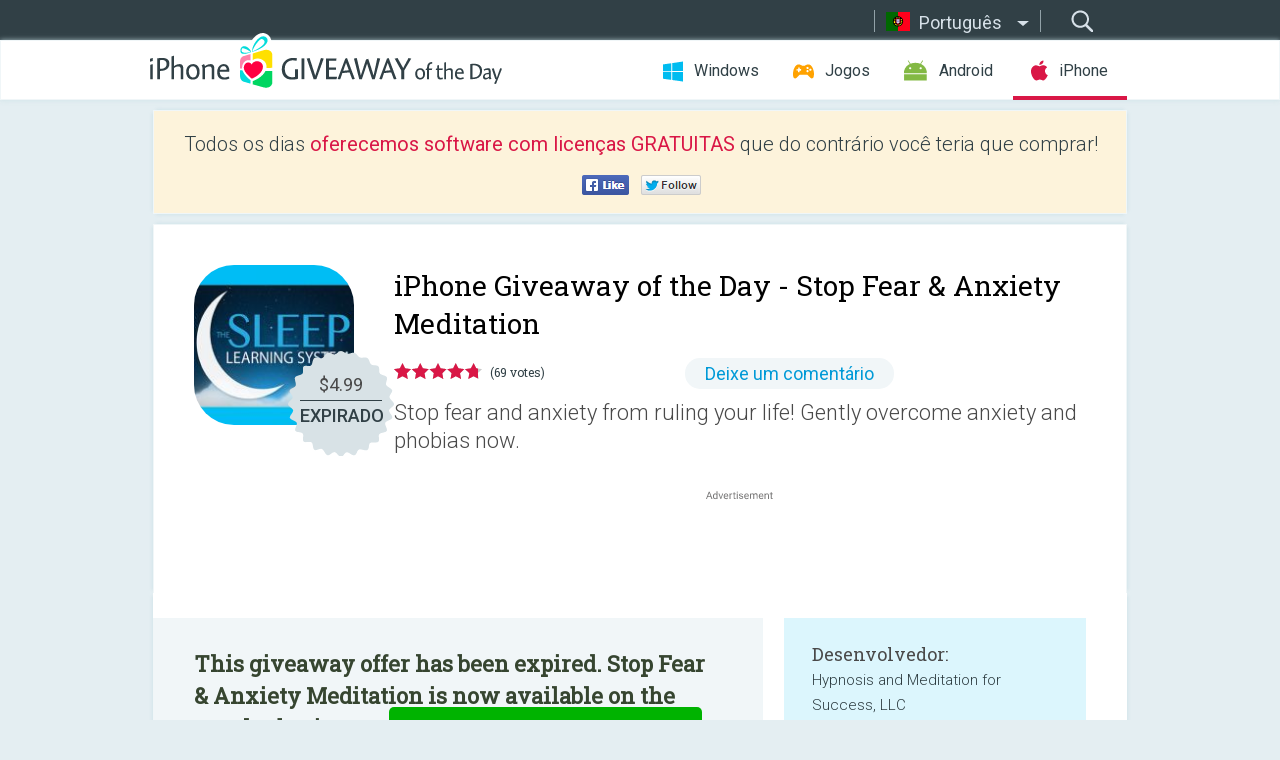

--- FILE ---
content_type: text/html; charset=utf-8
request_url: https://iphone.giveawayoftheday.com/stop-fear-anxiety-meditation/?lang=pt-br
body_size: 9932
content:
<!DOCTYPE html>
<!--[if lt IE 7]>      <html class="no-js ielt10 ielt9 ielt8 ielt7" lang="pt"> <![endif]-->
<!--[if IE 7]>         <html class="no-js ie7 ielt10 ielt9 ielt8" lang="pt"> <![endif]-->
<!--[if IE 8]>         <html class="no-js ie8 ielt10 ielt9" lang="pt"> <![endif]-->
<!--[if IE 9]>         <html class="no-js ie9 ielt10" lang="pt"> <![endif]-->
<!--[if gt IE 10]><!--> <html class="no-js" lang="pt"> <!--<![endif]-->
<head>
        <script async src="https://www.googletagmanager.com/gtag/js?id=G-44PBBK4D75"></script>
    <script>
        window.dataLayer = window.dataLayer || [];
        function gtag(){dataLayer.push(arguments);}
        gtag('js', new Date());

        gtag('config', 'G-44PBBK4D75');
    </script>
                            <meta http-equiv="Content-Type" content="text/html; charset=UTF-8" />
            <meta http-equiv="X-UA-Compatible" content="IE=edge">
            <meta name="viewport" content="width=device-width">
            <meta name="format-detection" content="telephone=no">
                        <meta name="verify-v1" content="nKhoQtkI95aX3NsywlbsnmUuAaUMF+QPTdE0phYHyT8=" />
                    
    <meta name="description" content="Giveaway iOS Diário- Stop fear and anxiety from ruling your life! Gently overcome anxiety and phobias now.

It&#039;s all in here with this special program from certified hypnotherapist, Joel Thielke. It’s as easy as turning..." />
    <meta property="fb:app_id" content="200558050727877"/>
    <meta property="og:type" content="website"/>
    <meta property="og:url" content="https://iphone.giveawayoftheday.com/stop-fear-anxiety-meditation/?lang=pt-br"/>
    <meta property="og:title" content=""/>
    <meta property="og:site_name" content="Giveaway of the Day"/>
    <meta property="og:image" content="https://iphone.giveawayoftheday.com/wp-content/plugins/gotd_appstore_plugin/images/2020/08/1120394574_app_icon_big_1598435080.jpg"/>
    <meta property="og:description" content="Stop fear and anxiety from ruling your life! Gently overcome anxiety and phobias now.

It&#039;s all in here with this special program from certified hypnotherapist,..."/>

    <meta property="twitter:card" content="summary_large_image" />
    <meta property="twitter:site" content="@GiveawayotDay" />
    <meta property="twitter:url" content="https://iphone.giveawayoftheday.com/stop-fear-anxiety-meditation/?lang=pt-br" />
    <meta property="twitter:title" content="Stop Fear &amp; Anxiety Meditation" />
    <meta property="twitter:description" content="Stop fear and anxiety from ruling your life! Gently overcome anxiety and phobias now." />
    <meta property="twitter:image" content="https://iphone.giveawayoftheday.com/wp-content/plugins/gotd_appstore_plugin/images/1120394574_Screenshot_1598435080.jpg" />

                            <link rel="alternate" hreflang="en" href="https://iphone.giveawayoftheday.com/stop-fear-anxiety-meditation/" type="text/html" />
                                <link rel="alternate" hreflang="es" href="https://iphone.giveawayoftheday.com/stop-fear-anxiety-meditation/?lang=es" type="text/html" />
                                <link rel="alternate" hreflang="it" href="https://iphone.giveawayoftheday.com/stop-fear-anxiety-meditation/?lang=it" type="text/html" />
                                <link rel="alternate" hreflang="de" href="https://iphone.giveawayoftheday.com/stop-fear-anxiety-meditation/?lang=de" type="text/html" />
                                <link rel="alternate" hreflang="fr" href="https://iphone.giveawayoftheday.com/stop-fear-anxiety-meditation/?lang=fr" type="text/html" />
                                <link rel="alternate" hreflang="pt" href="https://iphone.giveawayoftheday.com/stop-fear-anxiety-meditation/?lang=pt-br" type="text/html" />
                                <link rel="alternate" hreflang="nl" href="https://iphone.giveawayoftheday.com/stop-fear-anxiety-meditation/?lang=nl" type="text/html" />
                                <link rel="alternate" hreflang="ru" href="https://iphone.giveawayoftheday.com/stop-fear-anxiety-meditation/?lang=ru" type="text/html" />
                                <link rel="alternate" hreflang="ja" href="https://iphone.giveawayoftheday.com/stop-fear-anxiety-meditation/?lang=ja" type="text/html" />
                                <link rel="alternate" hreflang="tr" href="https://iphone.giveawayoftheday.com/stop-fear-anxiety-meditation/?lang=tr" type="text/html" />
                                <link rel="alternate" hreflang="el" href="https://iphone.giveawayoftheday.com/stop-fear-anxiety-meditation/?lang=el" type="text/html" />
                                <link rel="alternate" hreflang="ro" href="https://iphone.giveawayoftheday.com/stop-fear-anxiety-meditation/?lang=ro" type="text/html" />
            
                 <link rel="stylesheet" href="https://iphone.giveawayoftheday.com/css/modal.css?v=1525361059" />
        
        <link href='https://fonts.googleapis.com/css?family=Roboto+Slab:400,300&amp;subset=latin' rel='stylesheet' type='text/css'>
        <link href='https://fonts.googleapis.com/css?family=Roboto:400,300,500,700,300italic&amp;subset=latin' rel='stylesheet' type='text/css'>
        <title>Giveaway of the Day para iPhone - Stop Fear & Anxiety Meditation</title>
                    <link rel="stylesheet" href="https://iphone.giveawayoftheday.com/css/iphone/main.css?v=1553782962" />
                <link rel="shortcut icon" href="https://iphone.giveawayoftheday.com/images/favicon.ico" type="image/x-icon">
            <link rel="stylesheet" href="https://iphone.giveawayoftheday.com/css/iphone/post.css?v=1566991765" />
    <link rel="stylesheet" href="https://iphone.giveawayoftheday.com/css/remodal.css?v=1451286268" />
    <link rel="stylesheet" href="https://iphone.giveawayoftheday.com/css/remodal-default-theme.css?v=1451286268" />
    <link rel="stylesheet" href="https://iphone.giveawayoftheday.com/css/fancybox.css?v=1453363896" />
        <!--[if lte IE 8]><link href="https://iphone.giveawayoftheday.com/css/ie8.css" rel="stylesheet" type="text/css" /><![endif]-->
        <script type="text/javascript">
                                </script>
                            <script src="https://ajax.googleapis.com/ajax/libs/jquery/1.10.1/jquery.min.js"></script>
                        <script src="https://iphone.giveawayoftheday.com/js/plugins.js?v=1485935778"></script>
            <script src="https://iphone.giveawayoftheday.com/js/script.js?v=1710757379"></script>

            <script>
                var common_actions_settings = {
                    search_url: 'https://iphone.giveawayoftheday.com/?lang=pt-br',
                    is_ie9: 0,
                    fb_app_id: '200558050727877',
                    project: 'iphone',
                    locale: 'pt',
                    safari_push: {
                        enabled: 0,
                        url: 'https://iphone.giveawayoftheday.com/safari_push?lang=pt-br',
                        website_uid: 'web.com.giveawayoftheday.www',
                        token_url: 'https://iphone.giveawayoftheday.com/safari_push/check-token?lang=pt-br',
                        enabled_subprojects: 0
                    }
                };
                jQuery(document).ready(function() {
                    common_actions.init(common_actions_settings);
                    achecker.init({
                        enabled: true,
                        from: 'gaotd_iphone',
                        is_mobile: false,
                        show_rest: false
                    });
                    away_bnr.init({
                        is_showed: false,
                        idle_interval: 3000,
                        enabled: 0
                    });
                });

                var text_counters = {hours: 'horas', mins: 'minutos', secs: 'segs', days: 'days'};
            </script>

                    <script>
            jQuery(document).ready(function () {
                getTopCloseOnload();
                makeFixedCloseOnload();
                jQuery(window).scroll(function () {
                    makeFixedCloseOnload();
                })
            });

            function makeFixedCloseOnload() {
                var close_onload = jQuery('.close_onload');
                if (close_onload.length == 0) return;
                var s = jQuery(window).scrollTop() + 20;
                if (s > jQuery('.giveaway_day').offset().top && s != 0) {
                    close_onload.addClass('fixed_closed_onload');
                    close_onload.css('left', jQuery('.wrapper').offset().left - 100)
                    close_onload.css('top', 20)
                }
                else {
                    if (close_onload.hasClass('fixed_closed_onload')) {
                        getTopCloseOnload();
                    }
                    close_onload.removeClass('fixed_closed_onload');
                    close_onload.css('left', '-100px');

                }
            }

            function getTopCloseOnload() {
                var close_onload = jQuery('.close_onload');
                if (close_onload.length == 0) return;
                var top = 0;
                close_onload.css('top',0);
                jQuery('.slogan').each(function () {
                    top = parseInt(close_onload.css('top'));
                    var $this = jQuery(this);
                    var h = parseInt($this.outerHeight());
                    if ($this.css('display') != 'none' && h != 0) {
                        var margin_bottom = parseInt($this.css('margin-bottom'));
                        top = top + margin_bottom + h;
                    }
                    close_onload.css('top', top);
                })
            }
        </script>
        
    <script>
        check_user_lang.lang_redirect = function() {
            if (getCookie('lang') == 1) {
                return;
            }
            setCookie('lang', 1, {path: '/', expires: 24*60*60, domain: '.' + this.conf.domain});
            var lang_regex = new RegExp("[\\?&]lang=([^&#]*)");
            var cur_lang = lang_regex.exec(window.location.search);
            cur_lang = cur_lang ? cur_lang[1] : 'en';
            if (cur_lang != 'en') {
                return;
            }
            var lang_domain = 'en';
            var subdomains = JSON.parse(this.conf.subdomains_json);
            jQuery.each(subdomains, function(url, lang) {
                if (navigator.language == lang['code'] || navigator.language.indexOf(lang['code']+'-') >= 0) {
                    lang_domain = url;
                }
            });

            if (lang_domain == cur_lang) {
                return;
            }

            location.href = document.location.protocol + '//iphone.' + this.conf.domain + '/' + (this.conf.path ? this.conf.path + '/' : '') + '?lang='+lang_domain;
        };
        common_actions_settings.twitter_acc = 'https://twitter.com/iPhone_GOTD';
    </script>

    <script type="text/javascript">
        (function($) {
            $(function() {
                post_actions.resizePostBlock = function(e) {
                    var margin_top = $('.requirements').outerHeight() + 20;
                    if(!Modernizr.mq('(min-width: 1036px)')) {
                        margin_top = '';
                    }
                    $('.offers').css('margin-top', margin_top);
                };
                post_actions.updateRequirements = function(e) {
                    return;
                };
                post_actions.init({
                    post_id: 17345,
                    is_active: 0,
                    vote: {
                        send_url: '/ajax/posts/vote/add'
                    },
                    negative_form: {
                        url: '/ajax/posts/vote/negative-form'
                    },
                    last_comments: {
                        send_url: '/ajax/posts/other-comments'
                    },
                    error_no_reason_text: 'Por favor, especifique pelo menos uma razão',
                    error_no_description_text: 'Por favor, preencha o formulário e explique o motivo.'
                });
                comments_actions.init({
                    post_id: 17345,
                    lang_id: 6,
                    vote_url: '/ajax/comments/vote/add',
                    add_comment_url: '/ajax/comments/add',
                    reply_text: 'Responder',
                    cancel_text: 'Cancelar',
                    no_fields_text: 'Os campos obrigatórios estão vazios.',
                    fb_app_id: '200558050727877',
                    show_fb_comments: false,
                    lang: 'pt',
                    fb_comm_url: '/ajax/comments/fb-event'
                });
                check_user_lang.init({
                    is_lang_redirect: 1,
                    subdomains_json: '{"en":{"code":"en","name":"English"},"es":{"code":"es","name":"Espa\u00f1ol"},"it":{"code":"it","name":"Italiano"},"de":{"code":"de","name":"Deutsch"},"fr":{"code":"fr","name":"Fran\u00e7ais"},"pt-br":{"code":"pt","name":"Portugu\u00eas"},"nl":{"code":"nl","name":"Nederlands"},"ru":{"code":"ru","name":"\u0420\u0443\u0441\u0441\u043a\u0438\u0439"},"ja":{"code":"ja","name":"\u65e5\u672c\u8a9e"},"tr":{"code":"tr","name":"T\u00fcrk\u00e7e"},"el":{"code":"el","name":"\u0395\u03bb\u03bb\u03b7\u03bd\u03b9\u03ba\u03ac"},"ro":{"code":"ro","name":"Rom\u00e2n\u0103"}}',
                    domain: 'giveawayoftheday.com',
                    path: 'stop-fear-anxiety-meditation'
                });
                                    downloadShareForm.fbInit('200558050727877');
                                var countdown_until = new Date('22 January 2026 08:00:00');
                gaotd_countdown.render('.giveaway_counter', countdown_until, text_counters);
                                                                                                                                                        //var download_link = 'https://mobile.informer.com/lp/424742';
                    $('.download_logging').click(function() {
                                                logging(4390);
                                            });
                
                                            });
        })(jQuery);

    </script>
    <script src="https://iphone.giveawayoftheday.com/js/jquery.fancybox.pack.js?v=1451286268"></script>
    <script>
        jQuery(document).ready(function() {
                jQuery(".screenshot_image").fancybox({
                    padding : 0,
                    centerOnScroll : true,
                    type : 'image',
                    openEffect	: 'elastic',
                    closeEffect	: 'elastic',
                    helpers : {
                        title : {type : 'outside'},
                        overlay: {locked: false}
                    },
                    'beforeLoad': function () {
                        if (window.addEventListener) {
                            window.addEventListener('DOMMouseScroll', wheel, false);
                        }
                        window.onmousewheel = document.onmousewheel = wheel;
                        var keys = [37, 38, 39, 40];
                        document.onkeydown = function (e) {
                            for (var i = keys.length; i--;) {
                                if (e.keyCode === keys[i]) {
                                    preventDefault(e);
                                    return;
                                }
                            }
                        };
                    },
                    'afterClose': function () {
                        if (window.removeEventListener) {
                            window.removeEventListener('DOMMouseScroll', wheel, false);
                        }
                        window.onmousewheel = document.onmousewheel = document.onkeydown = null;
                    }
                });
            }
        );
        /* fancybox no scroll helpers */

        function preventDefault(e) {
            e = e || window.event;
            if (e.preventDefault) e.preventDefault();
            e.returnValue = false;
        }

        function wheel(e) {
            preventDefault(e);
        }
    </script>
                                    <script  src="https://iphone.giveawayoftheday.com/widget.php?url=https%3A%2F%2Fiphone.giveawayoftheday.com%2Fstop-fear-anxiety-meditation%2F%3Flang%3Dpt-br"></script>
    </head>
<body class="past pt">
<div class="st-container">
    <div class="st-pusher">
        <div class="top_head">
            <div class="width">
                <div class="header_search">
                    <div class="inputbox_wrap">
                        <input type="text" placeholder="Pesquisar" class="inputbox" />
                    </div>
                    <div class="submit_wrap">
                        <input type="submit" class="button" value="Pesquisar" />
                    </div>
                </div>
                                    <div class="header_lang">
                        <div class="curr_lang ieb">
                            <span class="pt">Português</span>
                        </div>
                        <ul class="menu languages">
                                                                    <li><a class="en" href="https://iphone.giveawayoftheday.com/stop-fear-anxiety-meditation/" hreflang="en">English</a></li>
                                                            <li><a class="es" href="https://iphone.giveawayoftheday.com/stop-fear-anxiety-meditation/?lang=es" hreflang="es">Español</a></li>
                                                            <li><a class="it" href="https://iphone.giveawayoftheday.com/stop-fear-anxiety-meditation/?lang=it" hreflang="it">Italiano</a></li>
                                                            <li><a class="de" href="https://iphone.giveawayoftheday.com/stop-fear-anxiety-meditation/?lang=de" hreflang="de">Deutsch</a></li>
                                                            <li><a class="fr" href="https://iphone.giveawayoftheday.com/stop-fear-anxiety-meditation/?lang=fr" hreflang="fr">Français</a></li>
                                                                        <li><a class="nl" href="https://iphone.giveawayoftheday.com/stop-fear-anxiety-meditation/?lang=nl" hreflang="nl">Nederlands</a></li>
                                                            <li><a class="ru" href="https://iphone.giveawayoftheday.com/stop-fear-anxiety-meditation/?lang=ru" hreflang="ru">Русский</a></li>
                                                            <li><a class="ja" href="https://iphone.giveawayoftheday.com/stop-fear-anxiety-meditation/?lang=ja" hreflang="ja">日本語</a></li>
                                                            <li><a class="tr" href="https://iphone.giveawayoftheday.com/stop-fear-anxiety-meditation/?lang=tr" hreflang="tr">Türkçe</a></li>
                                                            <li><a class="el" href="https://iphone.giveawayoftheday.com/stop-fear-anxiety-meditation/?lang=el" hreflang="el">Ελληνικά</a></li>
                                                            <li><a class="ro" href="https://iphone.giveawayoftheday.com/stop-fear-anxiety-meditation/?lang=ro" hreflang="ro">Română</a></li>
                                                </ul>
                    </div>
                            </div>
        </div>
        <div class="header cf">
            <div class="width">
                                    <div class="header_side">
                        <div class="header_nav_trig"></div>
                        <nav class="header_nav">
                            <ul class="menu">
                                <li class="w ">
                                    <a href="https://pt.giveawayoftheday.com/">Windows</a>
                                </li>
                                <li class="g ">
                                    <a href="https://game.giveawayoftheday.com/">Jogos</a>
                                </li>
                                <li class="a ">
                                    <a href="https://android.giveawayoftheday.com/?lang=pt-br">Android</a>
                                </li>
                                <li class="i active">
                                    <a href="https://iphone.giveawayoftheday.com/?lang=pt-br">iPhone</a>
                                </li>
                            </ul>
                        </nav>
                                                    <div class="language">
                                <label>Your language:</label>
                                <select>
                                                            <option value="https://iphone.giveawayoftheday.com/stop-fear-anxiety-meditation/" >English</option>
                                <option value="https://iphone.giveawayoftheday.com/stop-fear-anxiety-meditation/?lang=es" >Español</option>
                                <option value="https://iphone.giveawayoftheday.com/stop-fear-anxiety-meditation/?lang=it" >Italiano</option>
                                <option value="https://iphone.giveawayoftheday.com/stop-fear-anxiety-meditation/?lang=de" >Deutsch</option>
                                <option value="https://iphone.giveawayoftheday.com/stop-fear-anxiety-meditation/?lang=fr" >Français</option>
                                <option value="https://iphone.giveawayoftheday.com/stop-fear-anxiety-meditation/?lang=pt-br" selected>Português</option>
                                <option value="https://iphone.giveawayoftheday.com/stop-fear-anxiety-meditation/?lang=nl" >Nederlands</option>
                                <option value="https://iphone.giveawayoftheday.com/stop-fear-anxiety-meditation/?lang=ru" >Русский</option>
                                <option value="https://iphone.giveawayoftheday.com/stop-fear-anxiety-meditation/?lang=ja" >日本語</option>
                                <option value="https://iphone.giveawayoftheday.com/stop-fear-anxiety-meditation/?lang=tr" >Türkçe</option>
                                <option value="https://iphone.giveawayoftheday.com/stop-fear-anxiety-meditation/?lang=el" >Ελληνικά</option>
                                <option value="https://iphone.giveawayoftheday.com/stop-fear-anxiety-meditation/?lang=ro" >Română</option>
                                            </select>
                                <span>&#9660;</span>
                            </div>
                                            </div>
                    <a href="https://iphone.giveawayoftheday.com/?lang=pt-br" class="header_logo"></a>
                                                </div>
        </div><!-- .header-->

                <div class="modal" style="display: none;" id="modal_chrome_notif">
    <div class="modal_bg"></div>
    <div class="wrapper_modal modal_notification">
        <div class="table-cell">
            <div class="block_push p">
                <a href="#" class="close_btn" id="close_btn_modal_chrome"></a>
                <p>
                    Never miss all the cool giveaways:<br>
                    get notifications in your browser!
                </p>
                <div class="button_wrapper">
                    <a href="#" class="grey btn" id="no_btn_modal_chrome">No, thanks</a>
                    <a href="#" class="blue btn" id="yes_btn_modal_chrome">Yes, I'd like to</a>
                </div>
            </div>
                        </div>
    </div>
</div>
        <div class="wrapper width">
                        <div class="middle cf">
                    <div class="middle cf">
        <div class="col2 slogan jus">
    <p>Todos os dias <b>oferecemos software com licenças GRATUITAS</b> que do contrário você teria que comprar!</p>

    <ul class="like_block_rendered">

        <li class="like_block_fb_c">
            <div class="like_block_fb" title="Like" onmousemove="common_actions.showSocialFbLikeButton(event)">
			</div>
        </li>
        <li class="like_block_tw_c">
            <div class="like_block_tw" title="Like" onmousemove="common_actions.showSocialTwLikeButton(event)">
			</div>
        </li>
    </ul>

</div>        <div class="col1 giveaway_day">
            <div class="giveaway_wrap cf">
                <div class="giveaway_img">
                    <img src="https://iphone.giveawayoftheday.com/wp-content/plugins/gotd_appstore_plugin/images/163/2020/08/1120394574_app_icon_big_1598435080.jpg" alt="Stop Fear &amp; Anxiety Meditation Giveaway" >
                    <div class="giveaway_label">
                                                <a href="https://iphone.giveawayoftheday.com/download/?id=17345&amp;lang=pt-br" class="label_link download_logging"></a>
                        <div class="old_price">
                            $4.99
                        </div>
                        <div class="free">
                                                            EXPIRADO
                                                    </div>
                    </div>
                </div>
                <div class="over">
                    <div class="giveaway_title">
                        <h1>iPhone Giveaway of the Day&nbsp;- <span>Stop Fear &amp; Anxiety Meditation</span></h1>
                    </div>
                    <div class="giveaway_info">
                        <div class="wrapper_stars">
                            <div class="fill_stars" style="width: 95.3622%;"></div>
                        </div>
                        <span class="count">(69 votes)</span>
                            <span class="wrap_count">
        <a href="#comments">
                            Deixe um comentário                    </a>
    </span>

                    </div>
                    <div class="giveaway_descr"> Stop fear and anxiety from ruling your life! Gently overcome anxiety and phobias now.</div>
                                        <a href="https://iphone.giveawayoftheday.com/download/?id=17345&amp;lang=pt-br" class="second_btn download_logging"><span class="old_price">$4.99</span>
                                                    EXPIRADO
                                            </a>
                </div>
                <div class="top_ab aa-728">
                    <script async src="//pagead2.googlesyndication.com/pagead/js/adsbygoogle.js"></script>
        <!-- GOTD iPhone Responsive / Product Page ATF -->
        <ins class="adsbygoogle a_block_top"
             style="display:block"
             data-ad-client="ca-pub-5954465348452390"
             data-ad-slot="5517519067"
             data-ad-format="fluid"></ins>
        <script>
            (adsbygoogle = window.adsbygoogle || []).push({});
        </script>
    </div>
            </div>
        </div>

        

        <div class="col1 wrap_content">
            <div class="left_col">
                                <div class="col2-1 col-r timer">
                    <div class="left">
                        <p><b>This giveaway offer has been expired. Stop Fear &amp; Anxiety Meditation  is now available on the regular basis.</b></p>
                    </div>
                    <div class="wrap_links">
                                                <a href="https://iphone.giveawayoftheday.com/download/?id=17345&amp;lang=pt-br" class="download_btn download_logging" target="_blank">Baixe o <span>Stop Fear &amp; Anxiety Meditation</span></a>
                    </div>
                </div>
                                <div class="wrapper_screens">
                                            <a rel="gallery" class="screenshot_image" href="https://iphone.giveawayoftheday.com/wp-content/plugins/gotd_appstore_plugin/images/1120394574_Screenshot_1598435080.jpg"><img src="https://iphone.giveawayoftheday.com/wp-content/plugins/gotd_appstore_plugin/images/1120394574_Screenshot_1598435080.jpg" alt="" /></a>
                                            <a rel="gallery" class="screenshot_image" href="https://iphone.giveawayoftheday.com/wp-content/plugins/gotd_appstore_plugin/images/1120394574_Screenshot_1598435083.jpg"><img src="https://iphone.giveawayoftheday.com/wp-content/plugins/gotd_appstore_plugin/images/1120394574_Screenshot_1598435083.jpg" alt="" /></a>
                                            <a rel="gallery" class="screenshot_image" href="https://iphone.giveawayoftheday.com/wp-content/plugins/gotd_appstore_plugin/images/1120394574_Screenshot_1598435086.jpg"><img src="https://iphone.giveawayoftheday.com/wp-content/plugins/gotd_appstore_plugin/images/1120394574_Screenshot_1598435086.jpg" alt="" /></a>
                                            <a rel="gallery" class="screenshot_image" href="https://iphone.giveawayoftheday.com/wp-content/plugins/gotd_appstore_plugin/images/1120394574_Screenshot_1598435089.jpg"><img src="https://iphone.giveawayoftheday.com/wp-content/plugins/gotd_appstore_plugin/images/1120394574_Screenshot_1598435089.jpg" alt="" /></a>
                                    </div>
                <div class="col1 prog_descr">
                    <div class="center_ab aa-300">
                    <script async src="//pagead2.googlesyndication.com/pagead/js/adsbygoogle.js"></script>
        <!-- GOTD iPhone Responsive / Product Page BTF -->
        <ins class="adsbygoogle a_block_center"
             style="display:block"
             data-ad-client="ca-pub-5954465348452390"
             data-ad-slot="9947718664"
             data-ad-format="fluid"></ins>
        <script>
            (adsbygoogle = window.adsbygoogle || []).push({});
        </script>
    </div>
                    <p>Stop fear and anxiety from ruling your life! Gently overcome anxiety and phobias now.</p>
<p>It's all in here with this special program from certified hypnotherapist, Joel Thielke. It’s as easy as turning on the track and falling asleep!</p>
<p>* Face Your Fears program included for FREE<br />
* Edit your Playlist to customize each session<br />
* Play multiple programs per session<br />
* Set the alarm to wake you in the morning<br />
* Purchase extra music tracks for only $.99 each!<br />
* Now includes Sleep Sounds & Sleep Stories</p>
<p>Just download this Stop Fear & Anxiety app for FREE. Then browse your in-app store for other great Sleep Learning programs, or use the UNLOCK ALL in-app for over 70% savings on your ENTIRE in-app store list.</p>
<p>Each in-app program included in this app has been specifically chosen to help get rid of negative energy and help boost your motivation, drive, and positive way of thinking. </p>
<p>The store offers the following programs:</p>
<p>- No More Anxiety<br />
- Deep Sleep<br />
- Pure Meditation<br />
- Courage & Inner Strength<br />
- Stop Your Fear of Flying<br />
- Confidence & Self-Esteem<br />
- Positive Thinking<br />
- Stop Stage Fright<br />
- Stop Obsessing<br />
- Beach Campfire<br />
- Rain on Umbrella<br />
- Soothing Storm Sounds<br />
- 3 relaxing Sleep Music tracks for only $.99 each<br />
& more!</p>
<p>The Sleep Learning System is specially designed to work with your subconscious mind during your sleep cycle. The guided meditation and soothing background music will deeply relax your body and mind for the perfect night’s sleep.</p>
<p>You’ll feel well rested, energized, and positive when you wake up, and ready to seize the day.</p>
<p>These special Sleep Inductions will gently guide you into your REM stage of sleep, working with your subconscious to make lasting change.</p>

                </div>

                <div class="col2-2 col-r requirements">
                    <h3>Desenvolvedor:</h3>
                                        <p>Hypnosis and Meditation for Success, LLC</p>
                    <h3>Categoria:</h3>
                    <p>Lifestyle</p>
                    <h3>Versão:</h3>
                    <p>2.4</p>
                    <h3>Tamanho:</h3>
                    <p>250.88 MB</p>
                    <h3>Avaliação:</h3>
                    <p>4+</p>
                    <h3>Idiomas:</h3>
                    <p>English</p>
                    <h3>Compatibilidade:</h3>
                    <p>iPhone, iPad</p>
                </div>

                <div class="col1 comments  no-fb-com" id="comment_conteiner">
    <div class="wrap_comments" id="comments">

        <h2>Comentáriosrios do Stop Fear &amp; Anxiety Meditation</h2>

        
        
                <div class="wrap_form">
            <div>
                                                <div class="comments_error pink"></div>
                                <form method="post" id="comment_form">
                    <input type="hidden" name="parent" value="0" id="comment_parent">
                    <input type="hidden" name="reply" value="0" id="comment_reply">
                    <div class="top_wrap first">
                        <input type="text" name="name" placeholder="Nome*" value="">
                    </div>
                    <div class="top_wrap second">
                        <input type="text" name="email" placeholder="Email* (não será publicado)" value="">
                    </div>
                                        <textarea name="content" placeholder="Adicionar comentário..."></textarea>

                    <div class="comments-replies-notice">
                        <input type="checkbox" id="replies_notice" name="replies_notice" value="1" class="custom-checkbox" checked>
                        <label for="replies_notice" class="custom-checkbox">
                            Notificar-me de respostas de outros usuários.
                        </label>
                    </div>

                       
                    <div id="googlerecaptcha" style="margin-bottom:20px; display: none;"></div>
                    <script src="https://www.google.com/recaptcha/api.js?hl=pt&render=explicit" async defer></script>
                    <script type="text/javascript">                 
                    var renderRecaptcha = function() {
                            grecaptcha.render('googlerecaptcha', {
                              'sitekey' : ''
                            });
                          };    
                    </script>                                        
                                           
                    <input type="submit" value="Enviar comentário">
                    <div class="comment_form_loading"></div>
                </form>
                            </div>
        </div>
                
                            

                
        <div id="comments_container">
                    </div>
        
        
          

            </div>

    </div>
            </div>
            <div class="right_col">
                <div class="col2 offers">
                            <div id="giveaway_termswidget"></div>
                        <div class="col2-2 col-r download download_win ">
                                                        <span class="lbl"><span class="light_blue">Windows</span> Giveaway of the Day</span>
                            <div>
                                <div class="giveaway_img">
                                    <img src="https://giveawayoftheday.com/wp-content/uploads/2026/01/c64dc151b3c1200dff8b9cbad9020694.png" class="icon120" alt="">
                                    <div class="giveaway_label">
                                        <a href="https://pt.giveawayoftheday.com/tuneskit-android-unlocker/" class="label_link"></a>
                                        <div class="old_price">$29.95 per month</div>
                                        <div class="free">
                                                                                            <span class="big">grátis</span> hoje
                                                                                    </div>
                                    </div>
                                </div>
                                <div class="over">
                                    <div class="giveaway_title">
                                        <a href="https://pt.giveawayoftheday.com/tuneskit-android-unlocker/">TunesKit Android Unlocker 1.0.0</a>
                                    </div>
                                    <div class="giveaway_descr">Remova facilmente o bloqueio de tela e o bloqueio de FRP do telefone Android.</div>
                                </div>
                                <div class="giveaway_counter"></div>
                                <div class="giveaway_buttons">
                                    <a href="https://pt.giveawayoftheday.com/tuneskit-android-unlocker/" class="proceed">Ir para a página de download</a>
                                </div>
                            </div>
                                                    </div>
                </div>
            </div>
        </div>
    </div>

            <div class="col1 wrap_goto">
                            <a href="https://iphone.giveawayoftheday.com/alcazar-of-segovia/?lang=pt-br" class="link_prev">&#171;&nbsp;Alcazar of Segovia</a>
                                        <a href="https://iphone.giveawayoftheday.com/yoopins/?lang=pt-br" class="link_next">Yoopins&nbsp;&#187;</a>
                    </div>
    
    <div data-remodal-id="modal">
        <button data-remodal-action="close" class="remodal-close"></button>
        <div id="remodal-content"></div>
    </div>

                               </div><!-- .middle-->
            <div class="footer cf">
                    <nav class="footer_nav">
        <ul class="menu jus">
            <li><a href="https://iphone.giveawayoftheday.com/">Início</a></li>
            <li><a href="https://iphone.giveawayoftheday.com/submit-your-app/">Para programadores</a></li>
            <li><a href="#" class="call_subscribe_form">Increver-se</a></li>
            <li><a href="https://www.giveawayoftheday.com/about/contact/">Formulário de contato</a></li>
            <li><a href="https://www.giveawayoftheday.com/forums/">Fóruns</a></li>
            <li><a href="https://blog.giveawayoftheday.com/">Blog</a></li>
        </ul>
    </nav>
    <div class="row">
        <div class="col2 social">
            <ul class="menu menu_rss">
                <li><a href="https://iphone.giveawayoftheday.com/feed/?lang=pt-br" class="rss ieb">Feed RSS</a></li>
                <li><a href="https://iphone.giveawayoftheday.com/comments/feed/?lang=pt-br" class="rss ieb">RSS Feed de Comentários</a></li>
            </ul>
            <ul class="menu menu_social">
                <li><a href="https://www.facebook.com/giveawayotday/" class="fb ieb">Siga-nos no Facebook</a></li>
            </ul>
        </div>
        <div class="col1 copyright">
            <p>&copy; 2006 - 2026 <a href="https://www.giveawayoftheday.com/">giveawayoftheday.com</a>. <span>Todos os direitos reservados.</span> Patente Pendente.</p>
        </div>
    </div>
            </div><!-- .footer -->
        </div><!-- .wrapper -->
    </div>
</div>
        <script type="text/javascript">
    document.write("<img src='https://www.giveawayoftheday.com/log.php?id=2968,4455,7241,7247&r=" + Math.round(100000 * Math.random()) + "' class='absolute'/>");
</script>
    <script>
        (function($) {
            $(function() {
                subscribe_popup_form.init({
                    form_url: '/posts/mailing/subscribe?lang=pt',
                    subscribe: {url: '/ajax/posts/mailing/subscribe'}
                });
            });
        })(jQuery);
    </script>
</body>
</html>


--- FILE ---
content_type: text/html; charset=utf-8
request_url: https://www.google.com/recaptcha/api2/aframe
body_size: -88
content:
<!DOCTYPE HTML><html><head><meta http-equiv="content-type" content="text/html; charset=UTF-8"></head><body><script nonce="oOkg5i6njGtVMsAgZTEseA">/** Anti-fraud and anti-abuse applications only. See google.com/recaptcha */ try{var clients={'sodar':'https://pagead2.googlesyndication.com/pagead/sodar?'};window.addEventListener("message",function(a){try{if(a.source===window.parent){var b=JSON.parse(a.data);var c=clients[b['id']];if(c){var d=document.createElement('img');d.src=c+b['params']+'&rc='+(localStorage.getItem("rc::a")?sessionStorage.getItem("rc::b"):"");window.document.body.appendChild(d);sessionStorage.setItem("rc::e",parseInt(sessionStorage.getItem("rc::e")||0)+1);localStorage.setItem("rc::h",'1769008271602');}}}catch(b){}});window.parent.postMessage("_grecaptcha_ready", "*");}catch(b){}</script></body></html>